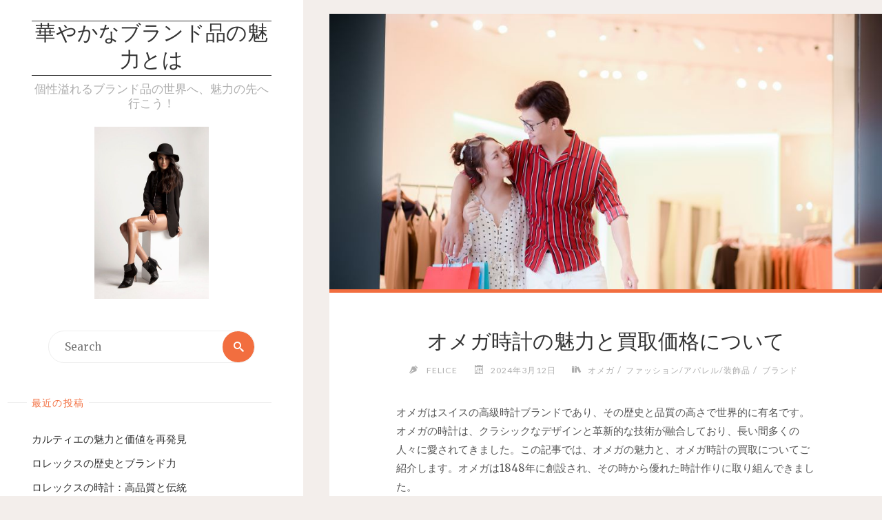

--- FILE ---
content_type: text/html; charset=UTF-8
request_url: https://netbabble.com/?p=27
body_size: 9213
content:
<!DOCTYPE html>
<html lang="ja">
<head>
<meta name="viewport" content="width=device-width, user-scalable=yes, initial-scale=1.0">
<meta http-equiv="X-UA-Compatible" content="IE=edge" /><meta charset="UTF-8">
<link rel="profile" href="http://gmpg.org/xfn/11">
<link rel="pingback" href="https://netbabble.com/xmlrpc.php">
<title>オメガ時計の魅力と買取価格について &#8211; 華やかなブランド品の魅力とは</title>
<link rel='dns-prefetch' href='//s.w.org' />
<link rel="alternate" type="application/rss+xml" title="華やかなブランド品の魅力とは &raquo; フィード" href="https://netbabble.com/?feed=rss2" />
<link rel="alternate" type="application/rss+xml" title="華やかなブランド品の魅力とは &raquo; コメントフィード" href="https://netbabble.com/?feed=comments-rss2" />
<link rel="alternate" type="application/rss+xml" title="華やかなブランド品の魅力とは &raquo; オメガ時計の魅力と買取価格について のコメントのフィード" href="https://netbabble.com/?feed=rss2&#038;p=27" />
		<script type="text/javascript">
			window._wpemojiSettings = {"baseUrl":"https:\/\/s.w.org\/images\/core\/emoji\/2.2.1\/72x72\/","ext":".png","svgUrl":"https:\/\/s.w.org\/images\/core\/emoji\/2.2.1\/svg\/","svgExt":".svg","source":{"concatemoji":"https:\/\/netbabble.com\/wp-includes\/js\/wp-emoji-release.min.js?ver=4.7.3"}};
			!function(a,b,c){function d(a){var b,c,d,e,f=String.fromCharCode;if(!k||!k.fillText)return!1;switch(k.clearRect(0,0,j.width,j.height),k.textBaseline="top",k.font="600 32px Arial",a){case"flag":return k.fillText(f(55356,56826,55356,56819),0,0),!(j.toDataURL().length<3e3)&&(k.clearRect(0,0,j.width,j.height),k.fillText(f(55356,57331,65039,8205,55356,57096),0,0),b=j.toDataURL(),k.clearRect(0,0,j.width,j.height),k.fillText(f(55356,57331,55356,57096),0,0),c=j.toDataURL(),b!==c);case"emoji4":return k.fillText(f(55357,56425,55356,57341,8205,55357,56507),0,0),d=j.toDataURL(),k.clearRect(0,0,j.width,j.height),k.fillText(f(55357,56425,55356,57341,55357,56507),0,0),e=j.toDataURL(),d!==e}return!1}function e(a){var c=b.createElement("script");c.src=a,c.defer=c.type="text/javascript",b.getElementsByTagName("head")[0].appendChild(c)}var f,g,h,i,j=b.createElement("canvas"),k=j.getContext&&j.getContext("2d");for(i=Array("flag","emoji4"),c.supports={everything:!0,everythingExceptFlag:!0},h=0;h<i.length;h++)c.supports[i[h]]=d(i[h]),c.supports.everything=c.supports.everything&&c.supports[i[h]],"flag"!==i[h]&&(c.supports.everythingExceptFlag=c.supports.everythingExceptFlag&&c.supports[i[h]]);c.supports.everythingExceptFlag=c.supports.everythingExceptFlag&&!c.supports.flag,c.DOMReady=!1,c.readyCallback=function(){c.DOMReady=!0},c.supports.everything||(g=function(){c.readyCallback()},b.addEventListener?(b.addEventListener("DOMContentLoaded",g,!1),a.addEventListener("load",g,!1)):(a.attachEvent("onload",g),b.attachEvent("onreadystatechange",function(){"complete"===b.readyState&&c.readyCallback()})),f=c.source||{},f.concatemoji?e(f.concatemoji):f.wpemoji&&f.twemoji&&(e(f.twemoji),e(f.wpemoji)))}(window,document,window._wpemojiSettings);
		</script>
		<style type="text/css">
img.wp-smiley,
img.emoji {
	display: inline !important;
	border: none !important;
	box-shadow: none !important;
	height: 1em !important;
	width: 1em !important;
	margin: 0 .07em !important;
	vertical-align: -0.1em !important;
	background: none !important;
	padding: 0 !important;
}
</style>
<link rel='stylesheet' id='verbosa-themefonts-css'  href='https://netbabble.com/wp-content/themes/verbosa/resources/fonts/fontfaces.css?ver=1.1.1' type='text/css' media='all' />
<link rel='stylesheet' id='verbosa-googlefonts-css'  href='//fonts.googleapis.com/css?family=Merriweather%7CJosefin+Sans%7CLato%7CMerriweather%3A400%7CJosefin+Sans%3A300%7CLato%3A300%7CLato%3A400%7CMerriweather%3A300&#038;ver=1.1.1' type='text/css' media='all' />
<link rel='stylesheet' id='verbosa-main-css'  href='https://netbabble.com/wp-content/themes/verbosa/style.css?ver=1.1.1' type='text/css' media='all' />
<style id='verbosa-main-inline-css' type='text/css'>
 #content, #colophon-inside { max-width: 1440px; } #sidebar { width: 440px; } #container.two-columns-left .main, #container.two-columns-right .main { width: calc(97% - 440px); } #container.two-columns-left #sidebar-back, #container.two-columns-right #sidebar-back { width: calc( 50% - 280px); min-width: 440px;} html { font-family: Merriweather; font-size: 16px; font-weight: 400; line-height: 1.8; } #site-title { font-family: Josefin Sans; font-size: 200%; font-weight: 300; } #site-description { font-family: Lato; font-size: 110%; font-weight: 300; } #access ul li a { font-family: Merriweather; font-size: 100%; font-weight: 400; } #mobile-menu ul li a { font-family: Merriweather; } .widget-title { font-family: Lato; font-size: 90%; font-weight: 400; } .widget-container { font-family: Merriweather; font-size: 100%; font-weight: 400; } .entry-title, #reply-title { font-family: Merriweather; color: #333; font-size: 200%; font-weight: 300;} h1 { font-size: 2.76em; } h2 { font-size: 2.4em; } h3 { font-size: 2.04em; } h4 { font-size: 1.68em; } h5 { font-size: 1.32em; } h6 { font-size: 0.96em; } h1, h2, h3, h4, h5, h6 { font-family: Merriweather; font-weight: 400; } body { color: #555; background-color: #F3EEEB; } #site-title a, #access li { color: #333; } #site-description { color: #AEAEAE; } #access a, #access .dropdown-toggle, #mobile-menu a, #mobile-menu .dropdown-toggle { color: #555; } #access a:hover, #mobile-menu a:hover { color: #F26E3F; } #access li a span:before { background-color: #cccccc; } #access li:hover > a:before { background-color: #F26E3F; } .dropdown-toggle:hover:after { border-color: #AEAEAE;} .searchform:before { background-color: #F26E3F; color: #fff;} #colophon .searchform:before { color: #fff; } article.hentry, .main > div:not(#content-masonry), .comment-header, .main > header, .main > nav#nav-below, .pagination span, .pagination a, #nav-old-below, .content-widget { background-color: #fff; } #sidebar-back, #sidebar, nav#mobile-menu { background-color: #fff; } .pagination a:hover, .pagination span:hover { border-color: #AEAEAE;} #breadcrumbs-container { background-color: #fff;} #colophon { background-color: #fff; } span.entry-format i { color: #AEAEAE; border-color: #AEAEAE;} span.entry-format i:hover { color: #F26E3F; } .entry-format > i:before { color: #AEAEAE;} .entry-content blockquote::before, .entry-content blockquote::after { color: rgba(85,85,85,0.1); } a { color: #333; } a:hover, .entry-meta span a:hover, .widget-title span, .comments-link a:hover { color: #F26E3F; } .entry-meta a { background-image: linear-gradient(to bottom, #F26E3F 0%, #F26E3F 100%);} .entry-title a { background-image: linear-gradient(to bottom, #333 0%, #333 100%);} #author-info #author-avatar img { border-color: #eeeeee; background-color: #fff ;} #footer a, .page-title strong { color: #333; } #footer a:hover { color: #F26E3F; } .socials a { border-color: #333;} .socials a:before { color: #333; } .socials a:after { background-color: #F26E3F; } #commentform { } #toTop .icon-back2top:before { color: #333; } #toTop:hover .icon-back2top:before { color: #F26E3F; } .page-link a:hover { background: #F26E3F; color: #F3EEEB; } .page-link > span > em { background-color: #eeeeee; } .verbosa-caption-one .main .wp-caption .wp-caption-text { border-color: #eeeeee; } .verbosa-caption-two .main .wp-caption .wp-caption-text { background-color: #f5f5f5; } .verbosa-image-one .entry-content img[class*="align"], .verbosa-image-one .entry-summary img[class*="align"], .verbosa-image-two .entry-content img[class*='align'], .verbosa-image-two .entry-summary img[class*='align'] { border-color: #eeeeee; } .verbosa-image-five .entry-content img[class*='align'], .verbosa-image-five .entry-summary img[class*='align'] { border-color: #F26E3F; } /* diffs */ #sidebar .searchform { border-color: #eeeeee; } #colophon .searchform { border-color: #eeeeee; } .main .searchform { border-color: #eeeeee; background-color: #fff;} .searchform .searchsubmit { color: #AEAEAE;} .socials a:after { color: #fff;} #breadcrumbs-nav .icon-angle-right::before, .entry-meta span, .entry-meta span a, .entry-utility span, .entry-meta time, .comment-meta a, .entry-meta .icon-metas:before, a.continue-reading-link { color: #AEAEAE; font-family: Lato; font-size: 90%; font-weight: 400; } a.continue-reading-link { background-color: #F26E3F; color: #fff; } a.continue-reading-link:hover { background-color: #333; } .comment-form > p:before { color: #AEAEAE; } .comment-form > p:hover:before { color: #F26E3F; } code, #nav-below .nav-previous a:before, #nav-below .nav-next a:before { background-color: #eeeeee; } #nav-below .nav-previous a:hover:before, #nav-below .nav-next a:hover:before { background-color: #dddddd; } #nav-below em { color: #AEAEAE;} #nav-below > div:before { border-color: #eeeeee; background-color: #fff;} #nav-below > div:hover:before { border-color: #dddddd; background-color: #dddddd;} pre, article #author-info, .comment-author, #nav-comments, .page-link, .commentlist .comment-body, .commentlist .pingback, .commentlist img.avatar { border-color: #eeeeee; } #sidebar .widget-title span { background-color: #fff; } #sidebar .widget-title:after { background-color: #eeeeee; } #site-copyright, #footer { border-color: #eeeeee; } #colophon .widget-title span { background-color: #fff; } #colophon .widget-title:after { background-color: #eeeeee; } select, input[type], textarea { color: #555; /*background-color: #f5f5f5;*/ } input[type="submit"], input[type="reset"] { background-color: #333; color: #fff; } input[type="submit"]:hover, input[type="reset"]:hover { background-color: #F26E3F; } select, input[type], textarea { border-color: #e9e9e9; } input[type]:hover, textarea:hover, input[type]:focus, textarea:focus { /*background-color: rgba(245,245,245,0.65);*/ border-color: #cdcdcd; } hr { background-color: #e9e9e9; } #toTop { background-color: rgba(250,250,250,0.8) } .main .entry-content, .main .entry-summary { text-align: Default; } .main p, .main ul, .main ol, .main dd, .main pre, .main hr { margin-bottom: 1.0em; } .main p { text-indent: 0.0em;} .main a.post-featured-image { background-position: center center; } .main .featured-bar { height: 5px; background-color: #F26E3F;} .main .featured-bar:before { background-color: #333;} .main { margin-top: 20px; } .verbosa-cropped-featured .main .post-thumbnail-container { height: 400px; } .verbosa-responsive-featured .main .post-thumbnail-container { max-height: 400px; height: auto; } article.hentry, #breadcrumbs-nav, .verbosa-magazine-one #content-masonry article.hentry, .verbosa-magazine-one .pad-container { padding-left: 12%; padding-right: 12%; } .verbosa-magazine-two #content-masonry article.hentry, .verbosa-magazine-two .pad-container, .with-masonry.verbosa-magazine-two #breadcrumbs-nav { padding-left: 5.71%; padding-right: 5.71%; } .verbosa-magazine-three #content-masonry article.hentry, .verbosa-magazine-three .pad-container, .with-masonry.verbosa-magazine-three #breadcrumbs-nav { padding-left: 3.87%; padding-right: 3.87%; } article.hentry .post-thumbnail-container { margin-left: -18%; margin-right: -18%; width: 136%; } #branding img.header-image { max-height: 250px; } .lp-staticslider .staticslider-caption-title, .seriousslider.seriousslider-theme .seriousslider-caption-title { font-family: Josefin Sans; /* font-weight: 300; */ } .lp-staticslider .staticslider-caption-text, .seriousslider.seriousslider-theme .seriousslider-caption-text { font-family: Lato; font-weight: 300; } a[class^="staticslider-button"] { font-family: Lato; font-size: 90%; font-weight: 400; } .lp-text-overlay, .lp-text { background-color: #fff; } .lp-staticslider .staticslider-caption, .seriousslider.seriousslider-theme .seriousslider-caption, .verbosa-landing-page .lp-text-inside, .verbosa-landing-page .lp-posts-inside, .verbosa-landing-page .lp-page-inside, .verbosa-landing-page .content-widget { max-width: 1440px; } .verbosa-landing-page .content-widget { margin: 0 auto; } a.staticslider-button-1 { color: #fff; border-color: #F26E3F; background-color: #F26E3F; } a.staticslider-button-1:hover { color: #F26E3F; } a.staticslider-button-2 { border-color: #fff; background-color: #fff; color: #555; } .staticslider-button-2:hover { color: #fff; background-color: transparent; } 
/* Verbosa Custom CSS */
</style>
<!--[if lt IE 9]>
<script type='text/javascript' src='https://netbabble.com/wp-content/themes/verbosa/resources/js/html5shiv.min.js?ver=1.1.1'></script>
<![endif]-->
<link rel='https://api.w.org/' href='https://netbabble.com/?rest_route=/' />
<link rel="EditURI" type="application/rsd+xml" title="RSD" href="https://netbabble.com/xmlrpc.php?rsd" />
<link rel="wlwmanifest" type="application/wlwmanifest+xml" href="https://netbabble.com/wp-includes/wlwmanifest.xml" /> 
<link rel='prev' title='オメガ：高精度とデザイン性で評価される時計ブランド' href='https://netbabble.com/?p=24' />
<link rel='next' title='オメガ：高い評価と人気の高級時計ブランドの買取方法' href='https://netbabble.com/?p=30' />
<meta name="generator" content="WordPress 4.7.3" />
<link rel="canonical" href="https://netbabble.com/?p=27" />
<link rel='shortlink' href='https://netbabble.com/?p=27' />
<link rel="alternate" type="application/json+oembed" href="https://netbabble.com/?rest_route=%2Foembed%2F1.0%2Fembed&#038;url=https%3A%2F%2Fnetbabble.com%2F%3Fp%3D27" />
<link rel="alternate" type="text/xml+oembed" href="https://netbabble.com/?rest_route=%2Foembed%2F1.0%2Fembed&#038;url=https%3A%2F%2Fnetbabble.com%2F%3Fp%3D27&#038;format=xml" />
		<style type="text/css">.recentcomments a{display:inline !important;padding:0 !important;margin:0 !important;}</style>
		</head>

<body class="post-template-default single single-post postid-27 single-format-standard verbosa-image-one verbosa-caption-two verbosa-responsive-featured verbosa-magazine-two verbosa-magazine-layout comhide-in-posts verbosa-comment-placeholder verbosa-elementshadow" itemscope itemtype="http://schema.org/WebPage">

<div id="content" class="cryout">

<div id="container" class="two-columns-left">
		<div id="sidebar">

		<header id="header"  itemscope itemtype="http://schema.org/WPHeader">
			<nav id="mobile-menu">
				<span id="nav-cancel"><i class="icon-cross"></i></span>
				<div id="mobile-nav"><ul>
<li ><a href="https://netbabble.com/"><span>ホーム</span></a></li></ul></div>
			</nav>
			<div id="branding" role="banner">
			<div class="identity"><div itemprop="headline" id="site-title"><span> <a href="https://netbabble.com/"  rel="home">華やかなブランド品の魅力とは</a> </span></div><span id="site-description"  itemprop="description" >個性溢れるブランド品の世界へ、魅力の先へ行こう！</span></div>							<img class="header-image" alt="オメガ時計の魅力と買取価格について" src="https://netbabble.com/wp-content/uploads/2024/03/gahag-0021483356-1.jpg" />
				
<aside id="primary" class="widget-area sidey" role="complementary"  itemscope itemtype="http://schema.org/WPSideBar">
	
	<section id="search-2" class="widget-container widget_search">
<form role="search" method="get" class="searchform" action="https://netbabble.com/">
	<label>
		<span class="screen-reader-text">Search for:</span>
		<input type="search" class="s" placeholder="Search" value="" name="s" />
	</label>
	<button type="submit" class="searchsubmit"><span class="screen-reader-text">Search</span><i class="icon-search"></i></button>
</form>
</section>		<section id="recent-posts-2" class="widget-container widget_recent_entries">		<h3 class="widget-title"><span>最近の投稿</span></h3>		<ul>
					<li>
				<a href="https://netbabble.com/?p=139">カルティエの魅力と価値を再発見</a>
						</li>
					<li>
				<a href="https://netbabble.com/?p=136">ロレックスの歴史とブランド力</a>
						</li>
					<li>
				<a href="https://netbabble.com/?p=133">ロレックスの時計：高品質と伝統</a>
						</li>
					<li>
				<a href="https://netbabble.com/?p=130">高品質と希少性、時計愛好家を魅了</a>
						</li>
					<li>
				<a href="https://netbabble.com/?p=127">ロレックス時計の買取に注意を持って</a>
						</li>
				</ul>
		</section>		<section id="recent-comments-2" class="widget-container widget_recent_comments"><h3 class="widget-title"><span>最近のコメント</span></h3><ul id="recentcomments"></ul></section><section id="archives-2" class="widget-container widget_archive"><h3 class="widget-title"><span>アーカイブ</span></h3>		<ul>
			<li><a href='https://netbabble.com/?m=202407'>2024年7月</a></li>
	<li><a href='https://netbabble.com/?m=202406'>2024年6月</a></li>
	<li><a href='https://netbabble.com/?m=202405'>2024年5月</a></li>
	<li><a href='https://netbabble.com/?m=202404'>2024年4月</a></li>
	<li><a href='https://netbabble.com/?m=202403'>2024年3月</a></li>
	<li><a href='https://netbabble.com/?m=202402'>2024年2月</a></li>
		</ul>
		</section><section id="categories-2" class="widget-container widget_categories"><h3 class="widget-title"><span>カテゴリー</span></h3>		<ul>
	<li class="cat-item cat-item-6"><a href="https://netbabble.com/?cat=6" >オメガ</a>
</li>
	<li class="cat-item cat-item-13"><a href="https://netbabble.com/?cat=13" >カルティエ</a>
</li>
	<li class="cat-item cat-item-7"><a href="https://netbabble.com/?cat=7" >パテックフィリップ</a>
</li>
	<li class="cat-item cat-item-3"><a href="https://netbabble.com/?cat=3" >パネライ</a>
</li>
	<li class="cat-item cat-item-2"><a href="https://netbabble.com/?cat=2" >ファッション/アパレル/装飾品</a>
</li>
	<li class="cat-item cat-item-4"><a href="https://netbabble.com/?cat=4" >ブランド</a>
</li>
	<li class="cat-item cat-item-9"><a href="https://netbabble.com/?cat=9" >ブランド品</a>
</li>
	<li class="cat-item cat-item-11"><a href="https://netbabble.com/?cat=11" >ロレックス</a>
</li>
	<li class="cat-item cat-item-8"><a href="https://netbabble.com/?cat=8" >中古</a>
</li>
		</ul>
</section><section id="meta-2" class="widget-container widget_meta"><h3 class="widget-title"><span>メタ情報</span></h3>			<ul>
						<li><a href="https://netbabble.com/wp-login.php">ログイン</a></li>
			<li><a href="https://netbabble.com/?feed=rss2">投稿の <abbr title="Really Simple Syndication">RSS</abbr></a></li>
			<li><a href="https://netbabble.com/?feed=comments-rss2">コメントの <abbr title="Really Simple Syndication">RSS</abbr></a></li>
			<li><a href="https://ja.wordpress.org/" title="Powered by WordPress, state-of-the-art semantic personal publishing platform.">WordPress.org</a></li>			</ul>
			</section>
	</aside>

				<a id="nav-toggle"><span>&nbsp;</span></a>
				<nav id="access" role="navigation"  aria-label="Primary Menu"  itemscope itemtype="http://schema.org/SiteNavigationElement">
				<h3 class="widget-title menu-title"><span>Menu</span></h3>
						<div class="skip-link screen-reader-text">
		<a href="#main" title="Skip to content"> Skip to content </a>
	</div>
	<div id="prime_nav"><ul>
<li ><a href="https://netbabble.com/"><span>ホーム</span></a></li></ul></div>
				</nav><!-- #access -->

			</div><!-- #branding -->
		</header><!-- #header -->

		
<aside id="secondary" class="widget-area sidey" role="complementary"  itemscope itemtype="http://schema.org/WPSideBar">

		
	</aside>
		
<aside id="tertiary" class="widget-area sidey" role="complementary"  itemscope itemtype="http://schema.org/WPSideBar">
	
	
	</aside>

			<footer id="footer" role="contentinfo"  itemscope itemtype="http://schema.org/WPFooter">
		<div id="footer-inside">
			<div id="site-copyright"></div><div id="poweredby">Powered by<a target="_blank" href="http://www.cryoutcreations.eu/wordpress-themes/verbosa" title="Verbosa Theme by Cryout Creations"> Verbosa</a> &amp; <a target="_blank" href="http://wordpress.org/" title="Semantic Personal Publishing Platform">  WordPress.</a></div>		</div> <!-- #footer-inside -->
	</footer><!-- #footer -->

		</div><!--sidebar-->
		<div id="sidebar-back"></div>
	<main id="main" role="main" class="main">
		
		
			<article id="post-27" class="post-27 post type-post status-publish format-standard has-post-thumbnail hentry category-6 category-2 category-4 tag-5" itemscope itemtype="http://schema.org/Article" itemprop="mainEntity">

				<div class="post-thumbnail-container"  itemprop="image" itemscope itemtype="http://schema.org/ImageObject">
			<a href="https://netbabble.com/?p=27" title="オメガ時計の魅力と買取価格について"
				 style="background-image: url(https://netbabble.com/wp-content/uploads/2024/03/2436371_m.jpg)"  class="post-featured-image" >
			</a>
			<a class="responsive-featured-image" href="https://netbabble.com/?p=27" title="オメガ時計の魅力と買取価格について">
				<img class="post-featured-image" alt="オメガ時計の魅力と買取価格について"  itemprop="url" src="https://netbabble.com/wp-content/uploads/2024/03/2436371_m.jpg" />
			</a>

			<meta itemprop="width" content="960">
			<meta itemprop="height" content="641">
		</div>
		<div class="featured-bar"></div>
			<header class="entry-header">
								<h1 class="entry-title"  itemprop="headline">オメガ時計の魅力と買取価格について</h1>
				<div class="entry-meta">
					<span class="author vcard" itemscope itemtype="http://schema.org/Person" itemprop="author">
				<i class="icon-pen icon-metas" title="Author"></i>
				<a class="url fn n" href="https://netbabble.com/?author=1" title="View all posts by Felice" itemprop="url">
					<em itemprop="name">Felice</em>
				</a>
			</span>
		<span class="onDate date" >
				<i class="icon-calendar icon-metas" title="Date"></i>
				<time class="published" datetime="2024-03-12T12:59:05+00:00"  itemprop="datePublished">
					2024年3月12日				</time>
				<time class="updated" datetime="2024-03-04T13:00:01+00:00"  itemprop="dateModified"></time>
		</span>
		<span class="bl_categ" >
					<i class="icon-books icon-metas" title="Categories"></i><a href="https://netbabble.com/?cat=6" rel="category">オメガ</a> / <a href="https://netbabble.com/?cat=2" rel="category">ファッション/アパレル/装飾品</a> / <a href="https://netbabble.com/?cat=4" rel="category">ブランド</a></span>				</div><!-- .entry-meta -->
			</header>

			
			<div class="entry-content"  itemprop="articleBody">
				<p>オメガはスイスの高級時計ブランドであり、その歴史と品質の高さで世界的に有名です。<span id="more-27"></span>オメガの時計は、クラシックなデザインと革新的な技術が融合しており、長い間多くの人々に愛されてきました。この記事では、オメガの魅力と、オメガ時計の買取についてご紹介します。オメガは1848年に創設され、その時から優れた時計作りに取り組んできました。</p>
<p>オメガの時計は、正確な時間計測を可能にする「クロノメーター」と呼ばれる認証基準を満たしており、その精度は業界内でも高く評価されています。さらに、オメガは宇宙を舞台にした多くの偉業にも関与してきました。例えば、オメガのスピードマスターは、アポロ計画で宇宙飛行士たちに採用され、月面着陸任務にも使用されました。このような歴史的な背景も、オメガ時計の価値を高めています。</p>
<p>オメガの魅力は、その洗練されたデザインにもあります。クラシックなスタイルからスポーティなデザインまで、幅広いラインナップがあり、様々な人々の好みに合った時計を選ぶことができます。また、オメガは常に新しい技術の開発にも積極的に取り組んでおり、特に自動巻きムーブメントの研究開発に力を入れています。これにより、オメガ時計は正確な時間計測だけでなく、長時間の動力保持も可能になっています。</p>
<p>さて、オメガ時計を所有している方にとって気になるのが、時計の買取価格です。オメガは高級ブランドであるため、状態の良い時計は非常に高い買取価格がつくことがあります。しかし、時計の買取価格は様々な要素によって決まります。例えば、モデルや年式、状態などが考慮されます。</p>
<p>最新のモデルや希少なモデル、限定モデルは特に高い価格が付く傾向があります。時計の買取を考えている方は、専門の時計買取業者に相談することをおすすめします。時計買取業者は豊富な知識と経験を持ち、正確な査定を行ってくれます。また、オメガ時計の買取に特化した業者もあり、より高い価格で買い取ってもらえる可能性があります。</p>
<p>買取業者には出張査定や郵送査定のサービスもあるため、手軽に査定を依頼することができます。オメガは世界的に有名な高級時計ブランドであり、その品質とデザインには定評があります。長い歴史と革新的な技術によって生み出されたオメガ時計は、多くの人々に愛され、現在も高い人気を誇っています。また、オメガ時計の買取価格も高く、専門の時計買取業者に相談することでより高い価格で買い取ってもらえる可能性があります。</p>
<p>素晴らしいオメガの時計を手に入れたい方は、是非買取価格も考慮に入れてみてください。オメガはスイスの高級時計ブランドであり、その長い歴史と品質の高さから世界的に有名です。オメガの時計は、クラシックなデザインと革新的な技術の組み合わせで人々に愛されてきました。特に、正確な時間計測が可能な「クロノメーター」認証基準を満たし、宇宙飛行士の採用や月面着陸任務の使用など、宇宙の偉業にも関与してきたことがオメガ時計の価値を高めています。</p>
<p>オメガ時計の魅力は、洗練されたデザインと幅広いラインナップにあります。また、オメガは新しい技術の開発にも積極的で、自動巻きムーブメントの研究にも力を入れています。オメガ時計を所有している方は、専門の時計買取業者に相談することをおすすめします。オメガ時計の買取価格は、モデルや年式、状態などによって異なりますが、正確な査定を行ってくれる時計買取業者に依頼することで、より高い価格で買い取ってもらえる可能性があります。</p>
<p>オメガの時計は品質とデザインの両面で定評があり、その買取価格も高いですので、購入を検討している方は是非買取価格も考慮に入れてみてください。</p>
							</div><!-- .entry-content -->

			
			<footer class="entry-meta">
						<div class="entry-meta">
			<span class="footer-tags"  itemprop="keywords">
				<i class="icon-bookmark icon-metas" title="Tagged"></i>&nbsp;<a href="https://netbabble.com/?tag=%e9%80%9a%e8%b2%a9" rel="tag">通販</a>			</span>
		</div>
					</footer><!-- .entry-meta -->

			<nav id="nav-below" class="navigation" role="navigation">
				<div class="nav-previous"><em>Previous Post</em><a href="https://netbabble.com/?p=24" rel="prev"><span>オメガ：高精度とデザイン性で評価される時計ブランド</span></a></div>
				<div class="nav-next"><em>Next Post</em><a href="https://netbabble.com/?p=30" rel="next"><span>オメガ：高い評価と人気の高級時計ブランドの買取方法</span></a></div>
			</nav><!-- #nav-below -->

		
<section id="comments">
	
	
		<div id="respond" class="comment-respond">
		<h3 id="reply-title" class="comment-reply-title">コメントを残す <small><a rel="nofollow" id="cancel-comment-reply-link" href="/?p=27#respond" style="display:none;">コメントをキャンセル</a></small></h3>			<form action="https://netbabble.com/wp-comments-post.php" method="post" id="commentform" class="comment-form" novalidate>
				<p class="comment-notes"><span id="email-notes">メールアドレスが公開されることはありません。</span> <span class="required">*</span> が付いている欄は必須項目です</p><p class="comment-form-comment"><label for="comment">Comment</label><textarea placeholder="Comment" id="comment" name="comment" cols="45" rows="8" aria-required="true"></textarea></p><p class="comment-form-author"><label for="author">Name<span class="required">*</span></label> <input id="author" placeholder="Name*" name="author" type="text" value="" size="30" maxlength="245" aria-required='true' /></p>
<p class="comment-form-email"><label for="email">Email<span class="required">*</span></label> <input id="email" placeholder="Email*" name="email" type="email" value="" size="30"  maxlength="100" aria-describedby="email-notes" aria-required='true' /></p>
<p class="comment-form-url"><label for="url">Website</label><input id="url" placeholder="Website" name="url" type="url" value="" size="30"  maxlength="200" /></p>
<p class="comment-form-cookies-consent"><label for="wp-comment-cookies-consent"><input id="wp-comment-cookies-consent" name="wp-comment-cookies-consent" type="checkbox" value="yes" />Save my name, email, and site URL in my browser for next time I post a comment.</label></p>
<p class="form-submit"><input name="submit" type="submit" id="submit" class="submit" value="コメントを送信" /> <input type='hidden' name='comment_post_ID' value='27' id='comment_post_ID' />
<input type='hidden' name='comment_parent' id='comment_parent' value='0' />
</p>			</form>
			</div><!-- #respond -->
	</section><!-- #comments -->
		<link itemprop="mainEntityOfPage" href="https://netbabble.com/?page_id=27" />		</article><!-- #post-## -->


		</main><!-- #main -->
</div><!-- #container -->

		<div style="clear:both;"></div>

	</div><!-- #content -->

	<aside id="colophon" role="complementary" class="footer-three  cryout" itemscope itemtype="http://schema.org/WPSideBar">
		<div id="colophon-inside">
					</div>
	</aside><!-- #colophon -->

<div id="toTop"><i class="icon-back2top"></i> </div><script type='text/javascript' src='https://netbabble.com/wp-includes/js/wp-embed.min.js?ver=4.7.3'></script>
<script type='text/javascript' src='https://netbabble.com/wp-includes/js/jquery/jquery.js?ver=1.12.4'></script>
<script type='text/javascript' src='https://netbabble.com/wp-includes/js/jquery/jquery-migrate.min.js?ver=1.4.1'></script>
<script type='text/javascript'>
/* <![CDATA[ */
var verbosa_settings = {"masonry":"1","rtl":"","magazine":"2","fitvids":"1","is_mobile":""};
/* ]]> */
</script>
<script type='text/javascript' src='https://netbabble.com/wp-content/themes/verbosa/resources/js/frontend.js?ver=1.1.1'></script>
<script type='text/javascript' src='https://netbabble.com/wp-includes/js/imagesloaded.min.js?ver=3.2.0'></script>
<script type='text/javascript' src='https://netbabble.com/wp-includes/js/masonry.min.js?ver=3.3.2'></script>
<script type='text/javascript' src='https://netbabble.com/wp-includes/js/jquery/jquery.masonry.min.js?ver=3.1.2b'></script>
<script type='text/javascript' src='https://netbabble.com/wp-includes/js/comment-reply.min.js?ver=4.7.3'></script>
</body>
</html>
